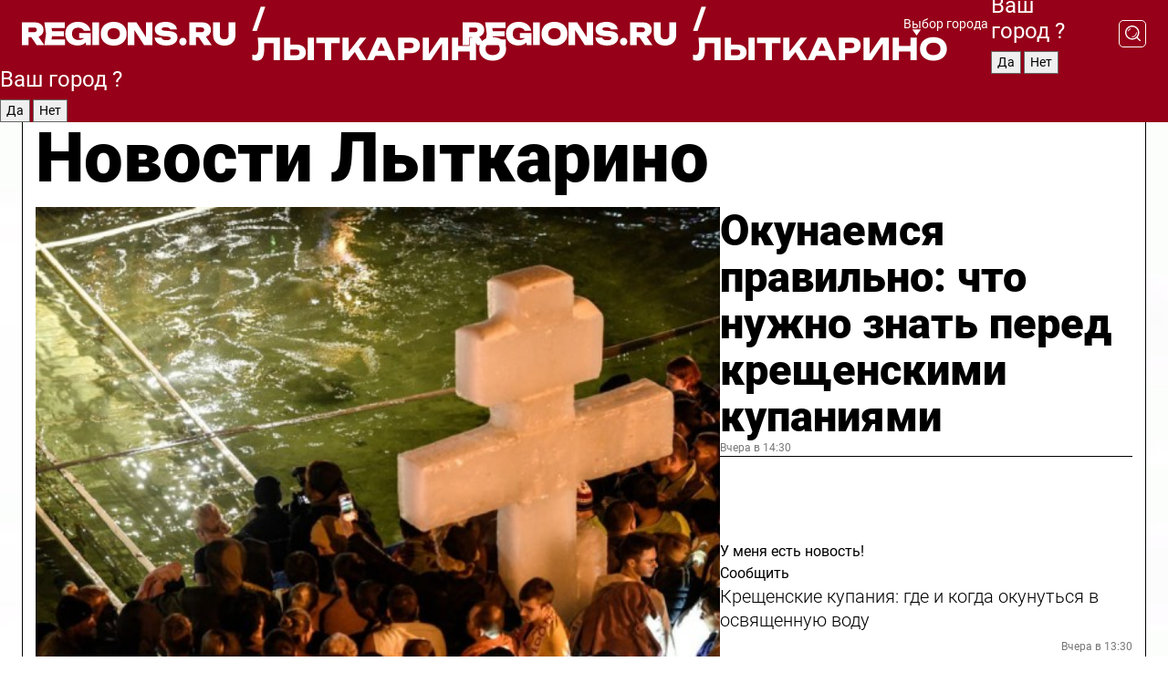

--- FILE ---
content_type: text/html; charset=UTF-8
request_url: https://regions.ru/lytkarino
body_size: 18405
content:
<!DOCTYPE html>
<html lang="ru">
<head>

    <meta charset="utf-8">
    <!-- <base href="/"> -->

    <title>Новости Лыткарино сегодня последние: самые главные и свежие происшествия и события дня</title>
    <meta name="keywords" content="">
    <meta name="description" content="Главные последние новости Лыткарино сегодня онлайн: самая оперативная информация круглосуточно">

    <meta name="csrf-token" content="3zQp9ECtLkCBzIEbwFGoxDstMHPfO1MUjFNS9Ybe" />

    
    
    
    
    
    
    
    
    
    
    
    <meta http-equiv="X-UA-Compatible" content="IE=edge">
    <meta name="viewport" content="width=device-width, initial-scale=1, maximum-scale=1">

    <!-- Template Basic Images Start -->
    <link rel="icon" href="/img/favicon/favicon.ico">
    <link rel="apple-touch-icon" sizes="180x180" href="/img/favicon/apple-touch-icon.png">
    <!-- Template Basic Images End -->

    <!-- Custom Browsers Color Start -->
    <meta name="theme-color" content="#000">
    <!-- Custom Browsers Color End -->

    <link rel="stylesheet" href="https://regions.ru/css/main.min.css">
    <link rel="stylesheet" href="https://regions.ru/js/owl-carousel/assets/owl.carousel.min.css">
    <link rel="stylesheet" href="https://regions.ru/js/owl-carousel/assets/owl.theme.default.min.css">
    <link rel="stylesheet" href="https://regions.ru/css/custom.css?v=1768784018">

            <meta name="yandex-verification" content="1c939766cd81bf26" />
<meta name="google-site-verification" content="0vnG0Wlft2veIlSU714wTZ0kjs1vcRkXrIPCugsS9kc" />
<meta name="zen-verification" content="vlOnBo0GD4vjQazFqMHcmGcgw5TdyGjtDXLZWMcmdOiwd3HtGi66Kn5YsHnnbas9" />
<meta name="zen-verification" content="TbLqR35eMeggrFrleQbCgkqfhk5vr0ZqxHRlFZy4osbTCq7B4WQ27RqCCA3s2chu" />

<script type="text/javascript">
    (function(c,l,a,r,i,t,y){
        c[a]=c[a]||function(){(c[a].q=c[a].q||[]).push(arguments)};
        t=l.createElement(r);t.async=1;t.src="https://www.clarity.ms/tag/"+i;
        y=l.getElementsByTagName(r)[0];y.parentNode.insertBefore(t,y);
    })(window, document, "clarity", "script", "km2s2rvk59");
</script>

<!-- Yandex.Metrika counter -->
<script type="text/javascript" >
    (function(m,e,t,r,i,k,a){m[i]=m[i]||function(){(m[i].a=m[i].a||[]).push(arguments)};
        m[i].l=1*new Date();
        for (var j = 0; j < document.scripts.length; j++) {if (document.scripts[j].src === r) { return; }}
        k=e.createElement(t),a=e.getElementsByTagName(t)[0],k.async=1,k.src=r,a.parentNode.insertBefore(k,a)})
    (window, document, "script", "https://mc.yandex.ru/metrika/tag.js", "ym");

    ym(96085658, "init", {
        clickmap:true,
        trackLinks:true,
        accurateTrackBounce:true,
        webvisor:true
    });

            ym(23180107, "init", {
            clickmap: true,
            trackLinks: true,
            accurateTrackBounce: true
        });
    </script>
<noscript>
    <div>
        <img src="https://mc.yandex.ru/watch/96085658" style="position:absolute; left:-9999px;" alt="" />

                    <img src="https://mc.yandex.ru/watch/23180107" style="position:absolute; left:-9999px;" alt="" />
            </div>
</noscript>
<!-- /Yandex.Metrika counter -->

<!-- Top.Mail.Ru counter -->
<script type="text/javascript">
    var _tmr = window._tmr || (window._tmr = []);
    _tmr.push({id: "3513779", type: "pageView", start: (new Date()).getTime()});
    (function (d, w, id) {
        if (d.getElementById(id)) return;
        var ts = d.createElement("script"); ts.type = "text/javascript"; ts.async = true; ts.id = id;
        ts.src = "https://top-fwz1.mail.ru/js/code.js";
        var f = function () {var s = d.getElementsByTagName("script")[0]; s.parentNode.insertBefore(ts, s);};
        if (w.opera == "[object Opera]") { d.addEventListener("DOMContentLoaded", f, false); } else { f(); }
    })(document, window, "tmr-code");
</script>
<noscript><div><img src="https://top-fwz1.mail.ru/counter?id=3513779;js=na" style="position:absolute;left:-9999px;" alt="Top.Mail.Ru" /></div></noscript>
<!-- /Top.Mail.Ru counter -->

<script defer src="https://setka.news/scr/versioned/bundle.0.0.3.js"></script>
<link href="https://setka.news/scr/versioned/bundle.0.0.3.css" rel="stylesheet" />

<script>window.yaContextCb=window.yaContextCb||[]</script>
<script src="https://yandex.ru/ads/system/context.js" async></script>

    
    
    <script>
        if( window.location.href.includes('smi2')
            || window.location.href.includes('setka')
            || window.location.href.includes('adwile')
            || window.location.href.includes('24smi') ){

            window.yaContextCb.push(() => {
                Ya.Context.AdvManager.render({
                    "blockId": "R-A-16547837-5",
                    "renderTo": "yandex_rtb_R-A-16547837-5"
                })
            })

        }
    </script>
</head>


<body data-city-id="23" class="region silver_ponds" style="">



<!-- Custom HTML -->
<header class="fixed winter-2025">
    <div class="container">
        <div class="outer region">
                            <a href="/lytkarino/" class="logo desktop">
                    <img src="/img/logo.svg" alt="" class="logo-short" />
                    
                    <span class="logo-region">
                        / Лыткарино
                    </span>
                </a>

                <a href="/lytkarino/" class="logo mobile">
                    <img src="/img/logo.svg" alt="" class="logo-short" />
                        
                    <span class="logo-region">
                        / Лыткарино
                    </span>
                </a>
            

            <a href="#" class="mmenu-opener d-block d-lg-none" id="mmenu-opener">
                <!--<img src="/img/bars.svg" alt="">-->
            </a>

            <div class="mmenu" id="mmenu">
                <form action="/lytkarino/search" class="mmenu-search">
                    <input type="text" name="query" class="search" placeholder="Поиск" />
                </form>
                <nav class="mobile-nav">
                    <ul>
                        <li><a href="/lytkarino/news">Новости</a></li>
                        <li><a href="/lytkarino/articles">Статьи</a></li>
                                                <li><a href="/lytkarino/video">Видео</a></li>
                        <li><a href="/cities">Выбрать город</a></li>
                        <li><a href="/about">О редакции</a></li>
                        <li><a href="/vacancies">Вакансии</a></li>
                        <li><a href="/contacts">Контакты</a></li>
                    </ul>
                </nav>
                <div class="subscribe">
                    <div class="text">Подписывайтесь</div>
                    <div class="soc">
                        <!--a href="#" class="soc-item" target="_blank"><img src="/img/top-yt.svg" alt=""></a-->
                        <a href="https://vk.com/regionsru" class="soc-item" target="_blank"><img src="/img/top-vk.svg" alt=""></a>
                        <a href="https://ok.ru/regionsru" target="_blank" class="soc-item"><img src="/img/top-ok.svg" alt=""></a>
                        
                        <a href="https://dzen.ru/regions" class="soc-item" target="_blank"><img src="/img/top-dzen.svg" alt=""></a>
                        <a href="https://rutube.ru/channel/47098509/" class="soc-item" target="_blank"><img src="/img/top-rutube.svg" alt=""></a>
                    </div>
                </div>
            </div><!--mmenu-->

            <div class="right d-none d-lg-flex">
                <div>
    <a class="choose-city" href="#" id="choose-city">
        Выбор города
    </a>

    <form class="city-popup" id="city-popup" action="#">
        <div class="title">
            Введите название вашего города или выберите из списка:
        </div>
        <input id="searchCity" class="search-input" onkeyup="search_city()" type="text" name="city" placeholder="Введите название города..." />

        <ul id='list' class="list">
            <li class="cities" data-city="/">Главная страница</li>

                            <li class="cities" data-city="balashikha">Балашиха</li>
                            <li class="cities" data-city="bronnitsy">Бронницы</li>
                            <li class="cities" data-city="vidnoe">Видное</li>
                            <li class="cities" data-city="volokolamsk">Волоколамск</li>
                            <li class="cities" data-city="voskresensk">Воскресенск</li>
                            <li class="cities" data-city="dmitrov">Дмитров</li>
                            <li class="cities" data-city="dolgoprudny">Долгопрудный</li>
                            <li class="cities" data-city="domodedovo">Домодедово</li>
                            <li class="cities" data-city="dubna">Дубна</li>
                            <li class="cities" data-city="egorievsk">Егорьевск</li>
                            <li class="cities" data-city="zhukovsky">Жуковский</li>
                            <li class="cities" data-city="zaraisk">Зарайск</li>
                            <li class="cities" data-city="istra">Истра</li>
                            <li class="cities" data-city="kashira">Кашира</li>
                            <li class="cities" data-city="klin">Клин</li>
                            <li class="cities" data-city="kolomna">Коломна</li>
                            <li class="cities" data-city="korolev">Королев</li>
                            <li class="cities" data-city="kotelniki">Котельники</li>
                            <li class="cities" data-city="krasnogorsk">Красногорск</li>
                            <li class="cities" data-city="lobnya">Лобня</li>
                            <li class="cities" data-city="lospetrovsky">Лосино-Петровский</li>
                            <li class="cities" data-city="lotoshino">Лотошино</li>
                            <li class="cities" data-city="lukhovitsy">Луховицы</li>
                            <li class="cities" data-city="lytkarino">Лыткарино</li>
                            <li class="cities" data-city="lyubertsy">Люберцы</li>
                            <li class="cities" data-city="mozhaisk">Можайск</li>
                            <li class="cities" data-city="mytischi">Мытищи</li>
                            <li class="cities" data-city="naro-fominsk">Наро-Фоминск</li>
                            <li class="cities" data-city="noginsk">Ногинск</li>
                            <li class="cities" data-city="odintsovo">Одинцово</li>
                            <li class="cities" data-city="orekhovo-zuevo">Орехово-Зуево</li>
                            <li class="cities" data-city="pavlposad">Павловский Посад</li>
                            <li class="cities" data-city="podolsk">Подольск</li>
                            <li class="cities" data-city="pushkino">Пушкино</li>
                            <li class="cities" data-city="ramenskoe">Раменское</li>
                            <li class="cities" data-city="reutov">Реутов</li>
                            <li class="cities" data-city="ruza">Руза</li>
                            <li class="cities" data-city="sergposad">Сергиев Посад</li>
                            <li class="cities" data-city="serprudy">Серебряные Пруды</li>
                            <li class="cities" data-city="serpuhov">Серпухов</li>
                            <li class="cities" data-city="solnechnogorsk">Солнечногорск</li>
                            <li class="cities" data-city="stupino">Ступино</li>
                            <li class="cities" data-city="taldom">Талдом</li>
                            <li class="cities" data-city="fryazino">Фрязино</li>
                            <li class="cities" data-city="khimki">Химки</li>
                            <li class="cities" data-city="chernogolovka">Черноголовка</li>
                            <li class="cities" data-city="chekhov">Чехов</li>
                            <li class="cities" data-city="shatura">Шатура</li>
                            <li class="cities" data-city="shakhovskaya">Шаховская</li>
                            <li class="cities" data-city="schelkovo">Щелково</li>
                            <li class="cities" data-city="elektrostal">Электросталь</li>
                    </ul>
        <div class="show-all" id="show-all">
            <img src="/img/show-all.svg" alt="">
        </div>
    </form>
</div>

                <div class="city-confirm js-city-confirm">
                    <h4>Ваш город <span></span>?</h4>
                    <div class="buttons-row">
                        <input type="button" value="Да" class="js-city-yes" />
                        <input type="button" value="Нет" class="js-city-no" />
                    </div>

                                    </div>

                <a class="search" href="#" id="search-opener">
						<span class="search-icon">
							<img src="/img/magnifier.svg" alt="" />
							<img src="/img/magnifier.svg" alt="" />
						</span>
                </a>
                <form action="/lytkarino/search" id="search-form" class="search-form">
                    <input id="search" class="search-input" type="text" name="query" placeholder="Что ищете?" />
                </form>
            </div>


        </div>
    </div>

    <div class="mobile-popup">
        <div class="city-confirm js-city-confirm">
            <h4>Ваш город <span></span>?</h4>
            <div class="buttons-row">
                <input type="button" value="Да" class="js-city-yes" />
                <input type="button" value="Нет" class="js-city-mobile-no" />
            </div>
        </div>
    </div>
</header>


<div class="container">
    <div id="yandex_rtb_R-A-16547837-5"></div>

            <nav class="nav-bar border-left border-right border-bottom" role="navigation" id="nav-bar">
    <ul class="nav-menu ul-style">
        <!--li class="item online">
            <a href="#" class="nav-link">Срочно</a>
        </li-->

                    <!--li class="item header">
                <h1>Новости Лыткарино сегодня последние: самые главные и свежие происшествия и события дня</h1>
            </li-->
                <li class="item nav-wrapper">
            <ul class="nav-sections ul-style">
                <li class="item sections-item">
                    <a href="/lytkarino/news" class="nav-link ttu">Новости</a>
                </li>

                <li class="item sections-item">
                    <a href="/lytkarino/articles" class="nav-link ttu">Статьи</a>
                </li>
                                <li class="item sections-item">
                    <a href="/lytkarino/video" class="nav-link ttu">Видео</a>
                </li>

                
                                                                                        <li class="item sections-item">
                                <a href="/lytkarino/obschestvo" class="nav-link">Общество</a>
                            </li>
                                                                                                <li class="item sections-item">
                                <a href="/lytkarino/proisshestviya" class="nav-link">Происшествия</a>
                            </li>
                                                                                                <li class="item sections-item">
                                <a href="/lytkarino/transport" class="nav-link">Транспорт</a>
                            </li>
                                                                                                <li class="item sections-item">
                                <a href="/lytkarino/blagoustrojstvo" class="nav-link">Благоустройство</a>
                            </li>
                                                                                                                                                                                                                                                                                                                                                                                                                                                                                                                                                                                                                                                                                                                                                            </ul>
        </li><!--li-->
        <li class="item more" id="more-opener">
            <a href="#" class="nav-link">Еще</a>
        </li>
    </ul>

    <div class="more-popup" id="more-popup">
                    <nav class="categories">
                <ul>
                                            <li>
                            <a href="/lytkarino/obschestvo">Общество</a>
                        </li>
                                            <li>
                            <a href="/lytkarino/proisshestviya">Происшествия</a>
                        </li>
                                            <li>
                            <a href="/lytkarino/transport">Транспорт</a>
                        </li>
                                            <li>
                            <a href="/lytkarino/blagoustrojstvo">Благоустройство</a>
                        </li>
                                            <li>
                            <a href="/lytkarino/stroitelstvo">Строительство</a>
                        </li>
                                            <li>
                            <a href="/lytkarino/geroi-svo">Герои СВО</a>
                        </li>
                                            <li>
                            <a href="/lytkarino/blog">Блог</a>
                        </li>
                                            <li>
                            <a href="/lytkarino/ofitsialno">Официально</a>
                        </li>
                                            <li>
                            <a href="/lytkarino/zhkh-i-blagoustroystvo-">ЖКХ</a>
                        </li>
                                            <li>
                            <a href="/lytkarino/zdravoohranenie">Здоровье</a>
                        </li>
                                            <li>
                            <a href="/lytkarino/obrazovanie">Образование</a>
                        </li>
                                            <li>
                            <a href="/lytkarino/sport">Спорт</a>
                        </li>
                                            <li>
                            <a href="/lytkarino/kultura">Культура</a>
                        </li>
                                            <li>
                            <a href="/lytkarino/afisha">Афиша</a>
                        </li>
                                            <li>
                            <a href="/lytkarino/bezopasnost">Безопасность</a>
                        </li>
                                            <li>
                            <a href="/lytkarino/aktualno">События</a>
                        </li>
                                            <li>
                            <a href="/lytkarino/economie">Экономика</a>
                        </li>
                                            <li>
                            <a href="/lytkarino/novosti-korotko">Новости коротко</a>
                        </li>
                                            <li>
                            <a href="/lytkarino/v-tsentre-vnimanija">В центре внимания</a>
                        </li>
                                    </ul>
            </nav>
        
        <nav class="bottom-nav">
            <ul>
                <li><a href="/about">О редакции</a></li>
                <li><a href="/lytkarino/authors">Авторы</a></li>
                <li><a href="/media-kit">Рекламодателям</a></li>
                <li><a href="/contacts">Контактная информация</a></li>
                <li><a href="/privacy-policy">Политика конфиденциальности</a></li>
            </ul>
        </nav>

        <div class="subscribe">
            <div class="text">Подписывайтесь</div>
            <div class="soc">
                <!--a href="#" class="soc-item" target="_blank"><img src="/img/top-yt.svg" alt=""></a-->
                <a href="https://vk.com/regionsru" class="soc-item" target="_blank"><img src="/img/top-vk.svg" alt=""></a>
                <a href="https://ok.ru/regionsru" target="_blank" class="soc-item"><img src="/img/top-ok.svg" alt=""></a>
                                <a href="https://dzen.ru/regions" class="soc-item" target="_blank"><img src="/img/top-dzen.svg" alt=""></a>
                <a href="https://rutube.ru/channel/47098509/" class="soc-item" target="_blank"><img src="/img/top-rutube.svg" alt=""></a>
                <a href="https://max.ru/regions" class="soc-item" target="_blank">
                    <img src="/img/top-max.svg" alt="">
                </a>
            </div>
        </div>
    </div>
</nav>
    
    
    <div class="zones border-left border-right">
        <div class="site-header">
            <h1>Новости Лыткарино</h1>
        </div>

        <div class="region-page">
                            <div class="article big-story">
                    <a class="image" href="/lytkarino/bezopasnost/okunaemsya-pravilno-chto-nuzhno-znat-pered-kreschenskimi-kupaniyami">
                        <img src="https://storage.yandexcloud.net/regions/posts/media/thumbnails/2026/01/medium/QXI9CI2LjU1Cfh8WgYF7nTdPZ9LTvi38KNgxlCYl.jpg" class="article-image" alt="Окунаемся правильно: что нужно знать перед крещенскими купаниями" />
                    </a>
                    <div class="right border-bottom">
                        <a href="/lytkarino/bezopasnost/okunaemsya-pravilno-chto-nuzhno-znat-pered-kreschenskimi-kupaniyami" class="headline">Окунаемся правильно: что нужно знать перед крещенскими купаниями</a>
                        <div class="update">
                            Вчера в 14:30
                        </div>
                        <div class="related-items">
                            <div class="feedback-mobile-banner-wrapper">
    <div class="feedback-mobile-banner-btn js-show-feedback-form-btn">

        <div class="feedback-mobile-banner-btn__ico">
            <svg width="72" height="72" viewBox="0 0 72 72" fill="none" xmlns="http://www.w3.org/2000/svg">
                <path d="M7.01577 71.5L13.8486 51.8407C13.8734 51.6964 13.8635 51.4575 13.695 51.3082C5.30631 45.8384 0.5 37.6811 0.5 28.9116C0.5 12.9701 16.5739 0 36.3293 0C56.0847 0 72 12.9701 72 28.9116C72 44.853 55.9261 57.8231 36.1707 57.8231C34.9122 57.8231 33.495 57.8231 32.1869 57.6639C32.1275 57.6639 32.0631 57.6688 32.0284 57.6887L7.01577 71.49V71.5ZM36.3293 2.48851C17.9414 2.48851 2.97748 14.3438 2.97748 28.9116C2.97748 36.835 7.39234 44.2458 15.0923 49.2477L15.1617 49.2975C16.123 50.0241 16.5491 51.2733 16.2468 52.4828L16.2171 52.5923L11.4901 66.1945L30.8838 55.4939C31.4982 55.1853 32.0532 55.1853 32.2613 55.1853L32.4149 55.1953C33.5892 55.3446 34.9617 55.3446 36.1757 55.3446C54.5635 55.3446 69.5275 43.4893 69.5275 28.9215C69.5275 14.3538 54.6329 2.48851 36.3293 2.48851Z" fill="white"/>
                <path d="M21.306 35.6598C18.12 35.6598 15.5285 33.0569 15.5285 29.8566C15.5285 26.6564 18.12 24.0534 21.306 24.0534C24.492 24.0534 27.0835 26.6564 27.0835 29.8566C27.0835 33.0569 24.492 35.6598 21.306 35.6598ZM21.306 26.5419C19.4875 26.5419 18.006 28.0301 18.006 29.8566C18.006 31.6832 19.4875 33.1713 21.306 33.1713C23.1245 33.1713 24.606 31.6832 24.606 29.8566C24.606 28.0301 23.1245 26.5419 21.306 26.5419Z" fill="white"/>
                <path d="M36.3293 35.6598C33.1432 35.6598 30.5518 33.0569 30.5518 29.8566C30.5518 26.6564 33.1432 24.0534 36.3293 24.0534C39.5153 24.0534 42.1067 26.6564 42.1067 29.8566C42.1067 33.0569 39.5153 35.6598 36.3293 35.6598ZM36.3293 26.5419C34.5108 26.5419 33.0293 28.0301 33.0293 29.8566C33.0293 31.6832 34.5108 33.1713 36.3293 33.1713C38.1477 33.1713 39.6293 31.6832 39.6293 29.8566C39.6293 28.0301 38.1477 26.5419 36.3293 26.5419Z" fill="white"/>
                <path d="M51.1991 35.6598C48.0131 35.6598 45.4217 33.0569 45.4217 29.8566C45.4217 26.6564 48.0131 24.0534 51.1991 24.0534C54.3852 24.0534 56.9766 26.6564 56.9766 29.8566C56.9766 33.0569 54.3852 35.6598 51.1991 35.6598ZM51.1991 26.5419C49.3807 26.5419 47.8991 28.0301 47.8991 29.8566C47.8991 31.6832 49.3807 33.1713 51.1991 33.1713C53.0176 33.1713 54.4991 31.6832 54.4991 29.8566C54.4991 28.0301 53.0176 26.5419 51.1991 26.5419Z" fill="white"/>
            </svg>

        </div>

        <div class="feedback-mobile-banner-btn__text">
            У меня есть новость!
        </div>

        <div class="feedback-mobile-banner-btn__btn">Сообщить</div>
    </div>
</div>

                            

                                                                                                                                                            <div class="item">
                                        <a href="/lytkarino/obschestvo/kreschenskie-kupaniya-gde-i-kogda-okunutsya-v-osvyaschennuyu-vodu" class="name">Крещенские купания: где и когда окунуться в освященную воду</a>
                                        <span class="update">Вчера в 13:30</span>
                                    </div>
                                                                                                                                <div class="item">
                                        <a href="/lytkarino/sport/tysyachi-lytkarintsev-posetili-v-novom-godu-lyzherollernuyu-trassu" class="name">Тысячи лыткаринцев посетили в новом году лыжероллерную трассу</a>
                                        <span class="update">Вчера в 11:26</span>
                                    </div>
                                                                                    </div>
                    </div>
                </div><!--big-story-->
            
            <div class="feedback-modal-success-wrapper js-feedback-success">
    <div class="feedback-modal-success-wrapper__result">
        <div class="feedback-modal-success-wrapper__result-text">
            Ваше обращение принято. <br /> Мы рассмотрим его в ближайшее время.
        </div>
        <div class="feedback-modal-success-wrapper__result-btn js-hide-feedback-success-btn">
            Закрыть
        </div>
    </div>
</div>


<div class="feedback-modal-form-wrapper js-feedback-form">
    <h3>Опишите проблему</h3>

    <form
        id="feedback-form"
        method="post"
        action="https://regions.ru/feedback"
    >
        <input type="hidden" name="site_id" value="23" />

        <textarea name="comment" id="comment" placeholder=""></textarea>

        <div class="js-upload-wrap">
            <div id="files">

            </div>

            <div class="feedback-modal-form-wrapper__row feedback-modal-form-wrapper__add-file">
                <svg width="23" height="24" viewBox="0 0 23 24" fill="none" xmlns="http://www.w3.org/2000/svg">
                    <path d="M10.7802 6.91469C10.4604 7.25035 9.88456 7.25035 9.56467 6.91469C9.24478 6.57902 9.24478 5.97483 9.56467 5.63916L13.2754 1.74545C14.363 0.604196 15.8345 0 17.306 0C20.4409 0 23 2.68531 23 5.97483C23 7.51888 22.4242 9.06294 21.3366 10.2042L17.306 14.4336C16.2184 15.5748 14.8108 16.179 13.3394 16.179C11.2921 16.179 9.5007 15.0378 8.47705 13.2923C8.22114 12.8895 8.02921 12.4196 7.90125 11.9497C7.7733 11.4797 8.02921 10.9427 8.47705 10.8084C8.9249 10.6741 9.43672 10.9427 9.56467 11.4126C9.62865 11.7483 9.75661 12.0168 9.94854 12.3524C10.6523 13.5608 11.9319 14.3664 13.2754 14.3664C14.299 14.3664 15.2587 13.9636 16.0264 13.2252L20.057 8.9958C20.8248 8.19021 21.2086 7.11608 21.2086 6.10909C21.2086 3.82657 19.4812 2.01399 17.306 2.01399C16.2823 2.01399 15.3227 2.41678 14.5549 3.22238L10.8442 7.11608L10.7802 6.91469ZM12.2517 17.0517L8.54103 20.9455C7.00556 22.5566 4.51043 22.5566 2.97497 20.9455C1.4395 19.3343 1.4395 16.7161 2.97497 15.1049L7.00556 10.8755C7.7733 10.0699 8.79694 9.66713 9.75661 9.66713C10.7163 9.66713 11.7399 10.0699 12.5076 10.8755C12.7636 11.1441 12.9555 11.4126 13.0834 11.6811C13.2754 11.9497 13.4033 12.2853 13.4673 12.621C13.5953 13.0909 14.1071 13.4266 14.5549 13.2252C15.0028 13.0909 15.2587 12.5538 15.1307 12.0839C15.0028 11.614 14.8108 11.1441 14.5549 10.7413C14.299 10.3385 14.0431 9.93567 13.7232 9.6C12.6356 8.45874 11.1641 7.85455 9.69263 7.85455C8.22114 7.85455 6.74965 8.45874 5.66203 9.6L1.63143 13.8294C-0.543811 16.1119 -0.543811 19.9385 1.63143 22.2881C3.80668 24.5706 7.38943 24.5706 9.56467 22.2881L13.2754 18.3944C13.5953 18.0587 13.5953 17.4545 13.2754 17.1189C12.8915 16.7832 12.3797 16.7832 11.9958 17.1189L12.2517 17.0517Z" fill="#960018"/>
                </svg>

                <div class="file-load-area">
                    <label>
                        <input id="fileupload" data-url="https://regions.ru/feedback/upload" data-target="files" name="file" type="file" style="display: none">
                        Добавить фото или видео
                    </label>
                </div>
                <div class="file-loader">
                    <div class="lds-ring"><div></div><div></div><div></div><div></div></div>
                </div>
            </div>
        </div>

        <div class="feedback-modal-form-wrapper__row">
            <label for="category_id">Тема:</label>
            <select name="category_id" id="category_id">
                <option value="">Выберите тему</option>
                                    <option value="1">Дороги</option>
                                    <option value="15">Блог</option>
                                    <option value="2">ЖКХ</option>
                                    <option value="3">Благоустройство</option>
                                    <option value="4">Здравоохранение</option>
                                    <option value="5">Социальная сфера</option>
                                    <option value="6">Общественный транспорт</option>
                                    <option value="7">Строительство</option>
                                    <option value="8">Торговля</option>
                                    <option value="9">Мусор</option>
                                    <option value="10">Образование</option>
                                    <option value="11">Бизнес</option>
                                    <option value="12">Другое</option>
                            </select>
        </div>

        <div class="feedback-modal-form-wrapper__row">
            <label>Ваши данные:</label>

            <div class="feedback-modal-form-wrapper__incognito">
                <input type="checkbox" name="incognito" id="incognito" />
                <label for="incognito">Остаться инкогнито</label>
            </div>
        </div>

        <div class="js-feedback-from-personal-wrapper">
            <div class="feedback-modal-form-wrapper__row">
                <input type="text" name="name" id="name" placeholder="ФИО" />
            </div>

            <div class="feedback-modal-form-wrapper__row">
                <input type="text" name="phone" id="phone" placeholder="Телефон" />
            </div>

            <div class="feedback-modal-form-wrapper__row">
                <input type="email" name="email" id="email" placeholder="E-mail" />
            </div>
        </div>

        <div class="feedback-modal-form-wrapper__row">
            <input type="submit" value="Отправить" />
            <input type="reset" class="js-hide-feedback-form-btn" value="Отменить" />
        </div>
    </form>
</div>

<script id="template-upload-file" type="text/html">
    <div class="feedback-modal-form-wrapper__file">
        <input type="hidden" name="files[]" value="${_id}" />

        <div class="feedback-modal-form-wrapper__file-ico">
            <svg id="Layer_1" style="enable-background:new 0 0 512 512;" version="1.1" viewBox="0 0 512 512" xml:space="preserve" xmlns="http://www.w3.org/2000/svg" xmlns:xlink="http://www.w3.org/1999/xlink"><path d="M399.3,168.9c-0.7-2.9-2-5-3.5-6.8l-83.7-91.7c-1.9-2.1-4.1-3.1-6.6-4.4c-2.9-1.5-6.1-1.6-9.4-1.6H136.2  c-12.4,0-23.7,9.6-23.7,22.9v335.2c0,13.4,11.3,25.9,23.7,25.9h243.1c12.4,0,21.2-12.5,21.2-25.9V178.4  C400.5,174.8,400.1,172.2,399.3,168.9z M305.5,111l58,63.5h-58V111z M144.5,416.5v-320h129v81.7c0,14.8,13.4,28.3,28.1,28.3h66.9  v210H144.5z"/></svg>
        </div>
        <div class="feedback-modal-form-wrapper__file-text">
            ${name}
        </div>
        <div class="feedback-modal-form-wrapper__file-del js-feedback-delete-file">
            <svg style="enable-background:new 0 0 36 36;" version="1.1" viewBox="0 0 36 36" xml:space="preserve" xmlns="http://www.w3.org/2000/svg" xmlns:xlink="http://www.w3.org/1999/xlink"><style type="text/css">
                    .st0{fill:#960018;}
                    .st1{fill:none;stroke:#960018;stroke-width:2.0101;stroke-linejoin:round;stroke-miterlimit:10;}
                    .st2{fill:#960018;}
                    .st3{fill-rule:evenodd;clip-rule:evenodd;fill:#960018;}
                </style><g id="Layer_1"/><g id="icons"><path class="st0" d="M6.2,3.5L3.5,6.2c-0.7,0.7-0.7,1.9,0,2.7l9.2,9.2l-9.2,9.2c-0.7,0.7-0.7,1.9,0,2.7l2.6,2.6   c0.7,0.7,1.9,0.7,2.7,0l9.2-9.2l9.2,9.2c0.7,0.7,1.9,0.7,2.7,0l2.6-2.6c0.7-0.7,0.7-1.9,0-2.7L23.3,18l9.2-9.2   c0.7-0.7,0.7-1.9,0-2.7l-2.6-2.6c-0.7-0.7-1.9-0.7-2.7,0L18,12.7L8.8,3.5C8.1,2.8,6.9,2.8,6.2,3.5z" id="close_1_"/></g></svg>
        </div>
    </div>
</script>

            <div class="zone zone-region">
                <div class="zone-left">
                    <div class="zone-cites">

                        <div class="feedback-banner-wrapper">
    <div class="feedback-banner-btn js-show-feedback-form-btn">
        <div class="feedback-banner-btn__ico">
            <svg width="72" height="72" viewBox="0 0 72 72" fill="none" xmlns="http://www.w3.org/2000/svg">
                <path d="M7.01577 71.5L13.8486 51.8407C13.8734 51.6964 13.8635 51.4575 13.695 51.3082C5.30631 45.8384 0.5 37.6811 0.5 28.9116C0.5 12.9701 16.5739 0 36.3293 0C56.0847 0 72 12.9701 72 28.9116C72 44.853 55.9261 57.8231 36.1707 57.8231C34.9122 57.8231 33.495 57.8231 32.1869 57.6639C32.1275 57.6639 32.0631 57.6688 32.0284 57.6887L7.01577 71.49V71.5ZM36.3293 2.48851C17.9414 2.48851 2.97748 14.3438 2.97748 28.9116C2.97748 36.835 7.39234 44.2458 15.0923 49.2477L15.1617 49.2975C16.123 50.0241 16.5491 51.2733 16.2468 52.4828L16.2171 52.5923L11.4901 66.1945L30.8838 55.4939C31.4982 55.1853 32.0532 55.1853 32.2613 55.1853L32.4149 55.1953C33.5892 55.3446 34.9617 55.3446 36.1757 55.3446C54.5635 55.3446 69.5275 43.4893 69.5275 28.9215C69.5275 14.3538 54.6329 2.48851 36.3293 2.48851Z" fill="white"/>
                <path d="M21.306 35.6598C18.12 35.6598 15.5285 33.0569 15.5285 29.8566C15.5285 26.6564 18.12 24.0534 21.306 24.0534C24.492 24.0534 27.0835 26.6564 27.0835 29.8566C27.0835 33.0569 24.492 35.6598 21.306 35.6598ZM21.306 26.5419C19.4875 26.5419 18.006 28.0301 18.006 29.8566C18.006 31.6832 19.4875 33.1713 21.306 33.1713C23.1245 33.1713 24.606 31.6832 24.606 29.8566C24.606 28.0301 23.1245 26.5419 21.306 26.5419Z" fill="white"/>
                <path d="M36.3293 35.6598C33.1432 35.6598 30.5518 33.0569 30.5518 29.8566C30.5518 26.6564 33.1432 24.0534 36.3293 24.0534C39.5153 24.0534 42.1067 26.6564 42.1067 29.8566C42.1067 33.0569 39.5153 35.6598 36.3293 35.6598ZM36.3293 26.5419C34.5108 26.5419 33.0293 28.0301 33.0293 29.8566C33.0293 31.6832 34.5108 33.1713 36.3293 33.1713C38.1477 33.1713 39.6293 31.6832 39.6293 29.8566C39.6293 28.0301 38.1477 26.5419 36.3293 26.5419Z" fill="white"/>
                <path d="M51.1991 35.6598C48.0131 35.6598 45.4217 33.0569 45.4217 29.8566C45.4217 26.6564 48.0131 24.0534 51.1991 24.0534C54.3852 24.0534 56.9766 26.6564 56.9766 29.8566C56.9766 33.0569 54.3852 35.6598 51.1991 35.6598ZM51.1991 26.5419C49.3807 26.5419 47.8991 28.0301 47.8991 29.8566C47.8991 31.6832 49.3807 33.1713 51.1991 33.1713C53.0176 33.1713 54.4991 31.6832 54.4991 29.8566C54.4991 28.0301 53.0176 26.5419 51.1991 26.5419Z" fill="white"/>
            </svg>

        </div>

        <div class="feedback-banner-btn__text">
            У меня есть новость!
        </div>

        <div class="feedback-banner-btn__content">
            <div class="feedback-banner-btn__btn">Сообщить</div>
        </div>
    </div>
</div>

                        
                                                    <h2 class="section-heading">
                                Цитаты <span>дня</span>
                            </h2>
                            <div class="quotes">
                                                                    <div class="item">
                                        <div class="top">
                                            <a href="https://regions.ru/lytkarino/obschestvo/kreschenie2026-v-lytkarine-gde-i-kogda-okunutsya-v-kupel" class="author-name">Александр Самойлов</a>
                                            <div class="regalia">Житель Лыткарина</div>
                                        </div>
                                        <a class="name" href="https://regions.ru/lytkarino/obschestvo/kreschenie2026-v-lytkarine-gde-i-kogda-okunutsya-v-kupel">
                                            «Для меня Крещение — это не просто праздник, а важный духовный день. Каждый год стараюсь приехать на карьер: здесь все организовано на уровне, чувствуешь заботу и безопасность»
                                        </a>
                                    </div><!--item-->
                                                                    <div class="item">
                                        <div class="top">
                                            <a href="https://regions.ru/lytkarino/obschestvo/snezhnyy-desant-molodezh-lytkarina-prishla-na-pomosch-gorodu-v-nepogodu" class="author-name">Михаил</a>
                                            <div class="regalia">Волонтер</div>
                                        </div>
                                        <a class="name" href="https://regions.ru/lytkarino/obschestvo/snezhnyy-desant-molodezh-lytkarina-prishla-na-pomosch-gorodu-v-nepogodu">
                                            «Мы понимали, что коммунальным службам тяжело справиться с таким объемом работы — снегопады были очень сильными. Хотелось помочь городу вернуться к обычной жизни»
                                        </a>
                                    </div><!--item-->
                                                            </div>
                        
                                                </div>


                </div>

                <div class="zone-center">
                    <h2 class="section-heading accent">
                        Статьи
                    </h2>

                    <div class="region-stories">
                                                                                                                        <div class="article">
                                        <a href="/lytkarino/obschestvo/kreschenskie-kupaniya-chto-nuzhno-znat-pered-pogruzheniem-v-ledyanuyu-vodu" class="image">
                                            <img src="https://storage.yandexcloud.net/regions/posts/media/thumbnails/2026/01/small/95AJNWZEESKqMXGfZ0Bj6Y3Gn3BnsgIbhzYxPkIS.jpg" alt="Крещенские купания: что нужно знать перед погружением в ледяную воду">
                                        </a>
                                        <div class="article-right">
                                            <a class="category" href="/lytkarino/obschestvo">Общество</a>
                                            <a href="/lytkarino/obschestvo/kreschenskie-kupaniya-chto-nuzhno-znat-pered-pogruzheniem-v-ledyanuyu-vodu" class="headline">Крещенские купания: что нужно знать перед погружением в ледяную воду</a>
                                            <div class="update">16 января в 16:47</div>
                                        </div>
                                    </div>
                                                                                                                                <div class="article">
                                        <a href="/lytkarino/obschestvo/ne-vygoret-v-yanvare-psiholog-rasskazala-kak-vystroit-grafik-posle-kanikul" class="image">
                                            <img src="https://storage.yandexcloud.net/regions/posts/media/thumbnails/2026/01/small/2UvK5qGANNZ6izfcA8byBKXjvbB2LEbgqrb2gtxL.jpg" alt="Не выгореть в январе: психолог рассказала, как выстроить график после каникул">
                                        </a>
                                        <div class="article-right">
                                            <a class="category" href="/lytkarino/obschestvo">Общество</a>
                                            <a href="/lytkarino/obschestvo/ne-vygoret-v-yanvare-psiholog-rasskazala-kak-vystroit-grafik-posle-kanikul" class="headline">Не выгореть в январе: психолог рассказала, как выстроить график после каникул</a>
                                            <div class="update">12 января в 16:10</div>
                                        </div>
                                    </div>
                                                                                                        </div>
                </div>

                                    <div class="zone-right">
                        <div class="zone-news">
                            <h2 class="section-heading">
                                <span>Новости</span>
                            </h2>
                            <div class="small-stories">
                                                                    <div class="story article">
                                        <a class="category" href="/lytkarino/obschestvo">Общество</a>
                                        <a class="headline" href="/lytkarino/obschestvo/na-lytkarinskom-karere-volkusha-podgotovili-iordan-k-kreschenskim-kupaniyam">На лыткаринском карьере Волкуша подготовили иордань к крещенским купаниям</a>
                                        <div class="update">Вчера в 09:51</div>
                                    </div>
                                                                    <div class="story article">
                                        <a class="category" href="/lytkarino/zhkh-i-blagoustroystvo-">ЖКХ</a>
                                        <a class="headline" href="/lytkarino/zhkh-i-blagoustroystvo-/stali-izvestny-adresa-gde-provedut-komplesnuyu-uborku-dvorov">Стали известны адреса, где проведут комплесную уборку дворов</a>
                                        <div class="update">Вчера в 08:52</div>
                                    </div>
                                                                    <div class="story article">
                                        <a class="category" href="/lytkarino/obrazovanie">Образование</a>
                                        <a class="headline" href="/lytkarino/obrazovanie/srednee-geometricheskoe-v-zhizni-kak-v-gimnazii-7-svyazali-matematiku-s-ekonomikoy">Среднее геометрическое в жизни: как в гимназии № 7 связали математику с экономикой</a>
                                        <div class="update">17 января в 13:00</div>
                                    </div>
                                                            </div>
                        </div>
                    </div>
                            </div>

                            <div class="horizontal-stories">
                    <h2 class="main-category">
                        Главное за неделю
                    </h2>
                    <div class="small-stories horizontal">
                                                    <div class="story article">
                                <a class="image" href="/lytkarino/obschestvo/kupel-v-lytkarine-na-kreschenie-gde-pereodetsya-i-chto-zhdet-posetiteley">
                                    <img src="https://storage.yandexcloud.net/regions/posts/media/thumbnails/2026/01/small/1lpmrgLcWcuLAkUvi2cI0wJ8Lc2D7DXrRsSojBxc.png" alt="Купель в Лыткарине на Крещение: где переодеться и что ждет посетителей">
                                </a>
                                <a class="category" href="/lytkarino/obschestvo">Общество</a>
                                <a class="headline" href="/lytkarino/obschestvo/kupel-v-lytkarine-na-kreschenie-gde-pereodetsya-i-chto-zhdet-posetiteley">Купель в Лыткарине на Крещение: где переодеться и что ждет посетителей</a>
                                <div class="update">17 января в 14:57</div>
                            </div><!--story-->
                                                    <div class="story article">
                                <a class="image" href="/lytkarino/obschestvo/kreschenie2026-v-lytkarine-gde-i-kogda-okunutsya-v-kupel">
                                    <img src="https://storage.yandexcloud.net/regions/posts/media/thumbnails/2026/01/small/01xtWAesvhJKsHwjJiRmAmhRyVnfBUpcJyNuYVmU.jpg" alt="Крещение‑2026 в Лыткарине: где и когда окунуться в купель">
                                </a>
                                <a class="category" href="/lytkarino/obschestvo">Общество</a>
                                <a class="headline" href="/lytkarino/obschestvo/kreschenie2026-v-lytkarine-gde-i-kogda-okunutsya-v-kupel">Крещение‑2026 в Лыткарине: где и когда окунуться в купель</a>
                                <div class="update">16 января в 17:00</div>
                            </div><!--story-->
                                                    <div class="story article">
                                <a class="image" href="/lytkarino/zhkh-i-blagoustroystvo-/kapremont-kak-spasenie-kakie-doma-v-lytkarine-preobrazyatsya-v-2026-godu">
                                    <img src="https://storage.yandexcloud.net/regions/posts/media/thumbnails/2026/01/small/Iwc7sFCEvxFjooXdx2Spt1eIctdCV3WB5didFCe6.jpg" alt="Капремонт как спасение: какие дома в Лыткарине преобразятся в 2026 году">
                                </a>
                                <a class="category" href="/lytkarino/zhkh-i-blagoustroystvo-">ЖКХ</a>
                                <a class="headline" href="/lytkarino/zhkh-i-blagoustroystvo-/kapremont-kak-spasenie-kakie-doma-v-lytkarine-preobrazyatsya-v-2026-godu">Капремонт как спасение: какие дома в Лыткарине преобразятся в 2026 году</a>
                                <div class="update">13 января в 19:36</div>
                            </div><!--story-->
                                                    <div class="story article">
                                <a class="image" href="/lytkarino/obschestvo/snezhnyy-desant-molodezh-lytkarina-prishla-na-pomosch-gorodu-v-nepogodu">
                                    <img src="https://storage.yandexcloud.net/regions/posts/media/thumbnails/2026/01/small/huXAqfUrvmYgGce3K6EERiI8MoxBUTBLNqppxOEN.jpg" alt="Снежный десант: молодежь Лыткарина пришла на помощь городу в непогоду">
                                </a>
                                <a class="category" href="/lytkarino/obschestvo">Общество</a>
                                <a class="headline" href="/lytkarino/obschestvo/snezhnyy-desant-molodezh-lytkarina-prishla-na-pomosch-gorodu-v-nepogodu">Снежный десант: молодежь Лыткарина пришла на помощь городу в непогоду</a>
                                <div class="update">12 января в 09:00</div>
                            </div><!--story-->
                                            </div>
                </div><!--horizontal-->
            
            <div class="big-promo">
        <a class="promo-pic" href="https://контрактмо.рф/" target="_blank">
            <img src="https://storage.yandexcloud.net/regions/posts/media/covers/2025/05/1jTqwuZ6vhhcOVtLL9OyZAWBHQf4YEYMfxKQ66PE.png" alt="Контрактники май 2025">
        </a>
    </div>

            
                            <div class="horizontal-stories">
                    <h2 class="main-category">
                        Все новости
                    </h2>

                    <div class="small-stories horizontal">
                                                    <div class="story article">
                                <a class="image" href="/lytkarino/kultura/lytkarinskiy-muzey-pozdravili-s-50-letiem">
                                    <img src="https://storage.yandexcloud.net/regions/posts/media/thumbnails/2026/01/small/WSRGWzo87kqCSZaciQmVlzZ5ScLDdUpvXBCPDGIa.jpg" alt="Лыткаринский музей поздравили с 50-летием">
                                </a>
                                <a class="category" href="/lytkarino/kultura">Культура</a>
                                <a class="headline" href="/lytkarino/kultura/lytkarinskiy-muzey-pozdravili-s-50-letiem">Лыткаринский музей поздравили с 50-летием</a>
                                <div class="update">17 января в 11:00</div>
                            </div><!--story-->
                                                    <div class="story article">
                                <a class="image" href="/lytkarino/obschestvo/izmoroz-i-ogranichennaya-vidimost-sinoptiki-predupredili-o-nepogode-v-lytkarine">
                                    <img src="https://storage.yandexcloud.net/regions/posts/media/thumbnails/2026/01/small/MxcD10wTSFb7ErVSuoW2vY5Tv1qsVG6RUPIRdxXI.jpg" alt="Изморозь и ограниченная видимость: синоптики предупредили о непогоде в Лыткарине">
                                </a>
                                <a class="category" href="/lytkarino/obschestvo">Общество</a>
                                <a class="headline" href="/lytkarino/obschestvo/izmoroz-i-ogranichennaya-vidimost-sinoptiki-predupredili-o-nepogode-v-lytkarine">Изморозь и ограниченная видимость: синоптики предупредили о непогоде в Лыткарине</a>
                                <div class="update">17 января в 09:30</div>
                            </div><!--story-->
                                                    <div class="story article">
                                <a class="image" href="/lytkarino/zhkh-i-blagoustroystvo-/nazvany-adresa-gde-provedut-kompleksnuyu-uborku-dvorov-ot-snega-17-yanvarya">
                                    <img src="https://storage.yandexcloud.net/regions/posts/media/thumbnails/2026/01/small/zX7srgjCQQKKmED4HGiabfCV0UEY0oKEtA9zoU38.jpg" alt="Названы адреса, где проведут комплексную уборку дворов от снега 17 января">
                                </a>
                                <a class="category" href="/lytkarino/zhkh-i-blagoustroystvo-">ЖКХ</a>
                                <a class="headline" href="/lytkarino/zhkh-i-blagoustroystvo-/nazvany-adresa-gde-provedut-kompleksnuyu-uborku-dvorov-ot-snega-17-yanvarya">Названы адреса, где проведут комплексную уборку дворов от снега 17 января</a>
                                <div class="update">17 января в 08:50</div>
                            </div><!--story-->
                                                    <div class="story article">
                                <a class="image" href="/lytkarino/obrazovanie/mir-bez-opasnosti-doshkolnikam-lytkarina-rasskazali-o-vazhnyh-pravilah-zimoy">
                                    <img src="https://storage.yandexcloud.net/regions/posts/media/thumbnails/2026/01/small/2yTN44oG4q2JtxXd2gRgNsXeLNKtyOk4CPS8M13D.jpg" alt="Мир без опасности: дошкольникам Лыткарина рассказали о важных правилах зимой">
                                </a>
                                <a class="category" href="/lytkarino/obrazovanie">Образование</a>
                                <a class="headline" href="/lytkarino/obrazovanie/mir-bez-opasnosti-doshkolnikam-lytkarina-rasskazali-o-vazhnyh-pravilah-zimoy">Мир без опасности: дошкольникам Лыткарина рассказали о важных правилах зимой</a>
                                <div class="update">16 января в 17:30</div>
                            </div><!--story-->
                                                    <div class="story article">
                                <a class="image" href="/lytkarino/obschestvo/kakaya-pogoda-ozhidaetsya-v-vyhodnye-v-lytkarine">
                                    <img src="https://storage.yandexcloud.net/regions/posts/media/thumbnails/2026/01/small/EnPD9FisfQeGWB5cfyQJ4iqpDSsiUbrTHOh5WuU2.jpg" alt="Какая погода ожидается в выходные в Лыткарине">
                                </a>
                                <a class="category" href="/lytkarino/obschestvo">Общество</a>
                                <a class="headline" href="/lytkarino/obschestvo/kakaya-pogoda-ozhidaetsya-v-vyhodnye-v-lytkarine">Какая погода ожидается в выходные в Лыткарине</a>
                                <div class="update">16 января в 16:17</div>
                            </div><!--story-->
                                                    <div class="story article">
                                <a class="image" href="/lytkarino/obschestvo/lytkarino-na-tayskom-peske-zhitel-okruga-napisal-imya-rodnogo-goroda-na-plyazhe">
                                    <img src="https://storage.yandexcloud.net/regions/posts/media/thumbnails/2026/01/small/RX3euoiqk06Y0EU1TgtHMeT5bHVCj8otzEzFT3QY.jpg" alt="Лыткарино на тайском песке: житель округа написал имя родного города на пляже">
                                </a>
                                <a class="category" href="/lytkarino/obschestvo">Общество</a>
                                <a class="headline" href="/lytkarino/obschestvo/lytkarino-na-tayskom-peske-zhitel-okruga-napisal-imya-rodnogo-goroda-na-plyazhe">Лыткарино на тайском песке: житель округа написал имя родного города на пляже</a>
                                <div class="update">16 января в 15:49</div>
                            </div><!--story-->
                                                    <div class="story article">
                                <a class="image" href="/lytkarino/obschestvo/lytkarinskih-volonterov-nagradili-za-pomosch-uchastnikam-svo">
                                    <img src="https://storage.yandexcloud.net/regions/posts/media/thumbnails/2026/01/small/G89B2OutkAkBlPHQW6F6vDpgKKgghA4rhp1aTo0j.jpg" alt="Лыткаринских волонтеров наградили за помощь участникам СВО">
                                </a>
                                <a class="category" href="/lytkarino/obschestvo">Общество</a>
                                <a class="headline" href="/lytkarino/obschestvo/lytkarinskih-volonterov-nagradili-za-pomosch-uchastnikam-svo">Лыткаринских волонтеров наградили за помощь участникам СВО</a>
                                <div class="update">16 января в 14:45</div>
                            </div><!--story-->
                                                    <div class="story article">
                                <a class="image" href="/zhkh/novogodniy-avral-dlya-regoperatora-kak-vyvozili-280-tys-kubometrov-tko-v-snezhnom-yanvare">
                                    <img src="https://storage.yandexcloud.net/regions/posts/media/thumbnails/2026/01/small/0VFBKxxSQmr1phOeW0JBALLGeJWp6HjVO24wwoGV.jpg" alt="Новогодний аврал для регоператора: как вывозили 280 тыс. кубометров ТКО в снежном январе">
                                </a>
                                <a class="category" href="/zhkh">ЖКХ и благоустройство</a>
                                <a class="headline" href="/zhkh/novogodniy-avral-dlya-regoperatora-kak-vyvozili-280-tys-kubometrov-tko-v-snezhnom-yanvare">Новогодний аврал для регоператора: как вывозили 280 тыс. кубометров ТКО в снежном январе</a>
                                <div class="update">16 января в 14:25</div>
                            </div><!--story-->
                                                    <div class="story article">
                                <a class="image" href="/lytkarino/obrazovanie/kupyura-pod-mikroskopom-ucheniki-gimnazii-7-uznali-bolshe-o-dengah">
                                    <img src="https://storage.yandexcloud.net/regions/posts/media/thumbnails/2026/01/small/3R3GRz9obWUzllXdmZgTl2fSFXbTjLfOvjKIjePq.jpg" alt="Купюра под микроскопом: ученики гимназии № 7 узнали больше о деньгах">
                                </a>
                                <a class="category" href="/lytkarino/obrazovanie">Образование</a>
                                <a class="headline" href="/lytkarino/obrazovanie/kupyura-pod-mikroskopom-ucheniki-gimnazii-7-uznali-bolshe-o-dengah">Купюра под микроскопом: ученики гимназии № 7 узнали больше о деньгах</a>
                                <div class="update">16 января в 12:45</div>
                            </div><!--story-->
                                                    <div class="story article">
                                <a class="image" href="/lytkarino/obschestvo/gumanitarnuyu-pomosch-napravili-zhitelyam-prigranichnyh-territoriy">
                                    <img src="https://storage.yandexcloud.net/regions/posts/media/thumbnails/2026/01/small/izZkK8p3Aem72m7PvRi2yJa8suuun1Cx21xihBEI.jpg" alt="Гуманитарную помощь направили жителям приграничных территорий">
                                </a>
                                <a class="category" href="/lytkarino/obschestvo">Общество</a>
                                <a class="headline" href="/lytkarino/obschestvo/gumanitarnuyu-pomosch-napravili-zhitelyam-prigranichnyh-territoriy">Гуманитарную помощь направили жителям приграничных территорий</a>
                                <div class="update">16 января в 11:45</div>
                            </div><!--story-->
                                                    <div class="story article">
                                <a class="image" href="/lytkarino/obschestvo/besplatnyy-avtobus-do-karera-kak-dobratsya-na-kreschenskie-kupaniya">
                                    <img src="https://storage.yandexcloud.net/regions/posts/media/thumbnails/2026/01/small/oLjziELm44AbQRG8LQpzQ5y086CxNwoxQZsIp74g.jpg" alt="Бесплатный автобус до карьера: как добраться на крещенские купания">
                                </a>
                                <a class="category" href="/lytkarino/obschestvo">Общество</a>
                                <a class="headline" href="/lytkarino/obschestvo/besplatnyy-avtobus-do-karera-kak-dobratsya-na-kreschenskie-kupaniya">Бесплатный автобус до карьера: как добраться на крещенские купания</a>
                                <div class="update">16 января в 10:45</div>
                            </div><!--story-->
                                                    <div class="story article">
                                <a class="image" href="/lytkarino/zhkh-i-blagoustroystvo-/stali-izvestny-adresa-gde-provedut-kompleksnuyu-uborku-dvorov-16-yanvarya">
                                    <img src="https://storage.yandexcloud.net/regions/posts/media/thumbnails/2026/01/small/zWeNCURcvSfgP6pUmCEdmZKIkc4sZ98ZPxoNUkAi.jpg" alt="Стали известны адреса, где проведут комплексную уборку дворов 16 января">
                                </a>
                                <a class="category" href="/lytkarino/zhkh-i-blagoustroystvo-">ЖКХ</a>
                                <a class="headline" href="/lytkarino/zhkh-i-blagoustroystvo-/stali-izvestny-adresa-gde-provedut-kompleksnuyu-uborku-dvorov-16-yanvarya">Стали известны адреса, где проведут комплексную уборку дворов 16 января</a>
                                <div class="update">16 января в 09:00</div>
                            </div><!--story-->
                                                    <div class="story article">
                                <a class="image" href="/lytkarino/bezopasnost/bezopasnost-na-kreschenie2026-itogi-zasedaniya-komissii-v-lytkarine">
                                    <img src="https://storage.yandexcloud.net/regions/posts/media/thumbnails/2026/01/small/BCj8TaRZOiaDjrOnemoj4OphuGjE7GIMQi5S8U3z.jpg" alt="Безопасность на Крещение‑2026: итоги заседания комиссии в Лыткарине">
                                </a>
                                <a class="category" href="/lytkarino/bezopasnost">Безопасность</a>
                                <a class="headline" href="/lytkarino/bezopasnost/bezopasnost-na-kreschenie2026-itogi-zasedaniya-komissii-v-lytkarine">Безопасность на Крещение‑2026: итоги заседания комиссии в Лыткарине</a>
                                <div class="update">15 января в 18:02</div>
                            </div><!--story-->
                                                    <div class="story article">
                                <a class="image" href="/lytkarino/obschestvo/ochistka-domov-ot-naledi-lytkarinskie-kommunalschiki-rabotayut-kruglosutochno">
                                    <img src="https://storage.yandexcloud.net/regions/posts/media/thumbnails/2026/01/small/1almNw2CpnAejP1fm5cbx2zsi32Upk34u6CoXzVZ.jpg" alt="Очистка домов от наледи: лыткаринские коммунальщики работают круглосуточно">
                                </a>
                                <a class="category" href="/lytkarino/obschestvo">Общество</a>
                                <a class="headline" href="/lytkarino/obschestvo/ochistka-domov-ot-naledi-lytkarinskie-kommunalschiki-rabotayut-kruglosutochno">Очистка домов от наледи: лыткаринские коммунальщики работают круглосуточно</a>
                                <div class="update">15 января в 17:00</div>
                            </div><!--story-->
                                                    <div class="story article">
                                <a class="image" href="/lytkarino/sport/ot-dvora-do-stadiona-besplatnaya-futbolnaya-sektsiya-zhdet-novyh-chempionov">
                                    <img src="https://storage.yandexcloud.net/regions/posts/media/thumbnails/2026/01/small/ncpvhDJsIZE1TzyjIWYB59iLhNYwOaAnufuk47cB.jpg" alt="От двора до стадиона: бесплатная футбольная секция ждет новых чемпионов">
                                </a>
                                <a class="category" href="/lytkarino/sport">Спорт</a>
                                <a class="headline" href="/lytkarino/sport/ot-dvora-do-stadiona-besplatnaya-futbolnaya-sektsiya-zhdet-novyh-chempionov">От двора до стадиона: бесплатная футбольная секция ждет новых чемпионов</a>
                                <div class="update">15 января в 16:00</div>
                            </div><!--story-->
                                                    <div class="story article">
                                <a class="image" href="/lytkarino/bezopasnost/kak-okunutsya-na-kreschenie-i-ne-navredit-zdorovyu">
                                    <img src="https://storage.yandexcloud.net/regions/posts/media/thumbnails/2026/01/small/k8EmED0MEHq1JUNdVONzXPrp5zzZGkQFQueQs8me.jpg" alt="Как окунуться на Крещение и не навредить здоровью">
                                </a>
                                <a class="category" href="/lytkarino/bezopasnost">Безопасность</a>
                                <a class="headline" href="/lytkarino/bezopasnost/kak-okunutsya-na-kreschenie-i-ne-navredit-zdorovyu">Как окунуться на Крещение и не навредить здоровью</a>
                                <div class="update">15 января в 15:20</div>
                            </div><!--story-->
                                                    <div class="story article">
                                <a class="image" href="/lytkarino/obrazovanie/shkolniki-nauchilis-sozdavat-komiksy-s-pomoschyu-iskusstvennogo-intellekta">
                                    <img src="https://storage.yandexcloud.net/regions/posts/media/thumbnails/2026/01/small/Ld5f8Kmv4wcJZOmYJgz3jX6rpjk9kYXNuwjLLnTD.jpg" alt="Школьники научились создавать комиксы с помощью искусственного интеллекта">
                                </a>
                                <a class="category" href="/lytkarino/obrazovanie">Образование</a>
                                <a class="headline" href="/lytkarino/obrazovanie/shkolniki-nauchilis-sozdavat-komiksy-s-pomoschyu-iskusstvennogo-intellekta">Школьники научились создавать комиксы с помощью искусственного интеллекта</a>
                                <div class="update">15 января в 13:30</div>
                            </div><!--story-->
                                                    <div class="story article">
                                <a class="image" href="/lytkarino/zhkh-i-blagoustroystvo-/so-dvorov-okruga-vyvezli-svyshe-treh-tysyach-kubometrov-snega">
                                    <img src="https://storage.yandexcloud.net/regions/posts/media/thumbnails/2026/01/small/6pc6d8VP0tgyr2sCtXldQJCO1D2vANJuPnFHTdPo.jpg" alt="Со дворов округа вывезли свыше трех тысяч кубометров снега">
                                </a>
                                <a class="category" href="/lytkarino/zhkh-i-blagoustroystvo-">ЖКХ</a>
                                <a class="headline" href="/lytkarino/zhkh-i-blagoustroystvo-/so-dvorov-okruga-vyvezli-svyshe-treh-tysyach-kubometrov-snega">Со дворов округа вывезли свыше трех тысяч кубометров снега</a>
                                <div class="update">15 января в 12:14</div>
                            </div><!--story-->
                                                    <div class="story article">
                                <a class="image" href="/lytkarino/obschestvo/v-lytkarine-obsudili-koordinatsiyu-gumpomoschi-boytsam-svo">
                                    <img src="https://storage.yandexcloud.net/regions/posts/media/thumbnails/2026/01/small/LlmZJHnGv4RAdlWv7K7tCVjpiOtaFiJMje1urnf4.jpg" alt="В Лыткарине обсудили координацию гумпомощи бойцам СВО">
                                </a>
                                <a class="category" href="/lytkarino/obschestvo">Общество</a>
                                <a class="headline" href="/lytkarino/obschestvo/v-lytkarine-obsudili-koordinatsiyu-gumpomoschi-boytsam-svo">В Лыткарине обсудили координацию гумпомощи бойцам СВО</a>
                                <div class="update">15 января в 11:30</div>
                            </div><!--story-->
                                                    <div class="story article">
                                <a class="image" href="/lytkarino/proisshestviya/podchinenie-moshennicheskomu-kodu-medved-medved-lishilo-zhitelnitsu-lytkarina-35-mln">
                                    <img src="https://storage.yandexcloud.net/regions/posts/media/thumbnails/2026/01/small/VxSGEQ8HilVef0iDGhePtf7EJbEEhEQabIeyccci.jpg" alt="Подчинение мошенническому коду «медведь-медведь» лишило жительницу Лыткарина ₽3,5 млн">
                                </a>
                                <a class="category" href="/lytkarino/proisshestviya">Происшествия</a>
                                <a class="headline" href="/lytkarino/proisshestviya/podchinenie-moshennicheskomu-kodu-medved-medved-lishilo-zhitelnitsu-lytkarina-35-mln">Подчинение мошенническому коду «медведь-медведь» лишило жительницу Лыткарина ₽3,5 млн</a>
                                <div class="update">15 января в 10:56</div>
                            </div><!--story-->
                                                    <div class="story article">
                                <a class="image" href="/lytkarino/zhkh-i-blagoustroystvo-/nazvany-adresa-gde-proydet-bolshaya-ochistka-ot-snega-15-yanvarya">
                                    <img src="https://storage.yandexcloud.net/regions/posts/media/thumbnails/2026/01/small/2Rnupw904fDTGRov9u0CLL7wOSjZufU5RWUihlSZ.jpg" alt="Названы адреса, где пройдет большая очистка от снега 15 января">
                                </a>
                                <a class="category" href="/lytkarino/zhkh-i-blagoustroystvo-">ЖКХ</a>
                                <a class="headline" href="/lytkarino/zhkh-i-blagoustroystvo-/nazvany-adresa-gde-proydet-bolshaya-ochistka-ot-snega-15-yanvarya">Названы адреса, где пройдет большая очистка от снега 15 января</a>
                                <div class="update">15 января в 09:00</div>
                            </div><!--story-->
                                                    <div class="story article">
                                <a class="image" href="/lytkarino/kultura/motsart-zhiv-tvorcheskiy-vecher-v-biblioteke-posvyatili-velikomu-muzykantu">
                                    <img src="https://storage.yandexcloud.net/regions/posts/media/thumbnails/2026/01/small/OMmG3tZCjjcbHCfEoKJTI0s0HA4GJZ34BVObsGaJ.jpg" alt="Моцарт жив: творческий вечер в библиотеке посвятили великому музыканту">
                                </a>
                                <a class="category" href="/lytkarino/kultura">Культура</a>
                                <a class="headline" href="/lytkarino/kultura/motsart-zhiv-tvorcheskiy-vecher-v-biblioteke-posvyatili-velikomu-muzykantu">Моцарт жив: творческий вечер в библиотеке посвятили великому музыканту</a>
                                <div class="update">14 января в 18:32</div>
                            </div><!--story-->
                                                    <div class="story article">
                                <a class="image" href="/lytkarino/obschestvo/tuman-i-izmoroz-v-mchs-predupredili-o-slozhnyh-pogodnyh-usloviyah">
                                    <img src="https://storage.yandexcloud.net/regions/posts/media/thumbnails/2026/01/small/EEng0Hdy3Jg1vmcpWpLyZUaUDw8KLEw8kI6kU7yL.jpg" alt="Туман и изморозь: в МЧС предупредили о сложных погодных условиях">
                                </a>
                                <a class="category" href="/lytkarino/obschestvo">Общество</a>
                                <a class="headline" href="/lytkarino/obschestvo/tuman-i-izmoroz-v-mchs-predupredili-o-slozhnyh-pogodnyh-usloviyah">Туман и изморозь: в МЧС предупредили о сложных погодных условиях</a>
                                <div class="update">14 января в 17:39</div>
                            </div><!--story-->
                                                    <div class="story article">
                                <a class="image" href="/lytkarino/obschestvo/nochnaya-iordan-na-volkushe-vo-skolko-nachnut-osvyaschenie-i-kogda-mozhno-okunutsya-na-kreschenie">
                                    <img src="https://storage.yandexcloud.net/regions/posts/media/thumbnails/2026/01/small/2Onnv5MHirUT3mDLgWoZt5WkzVld6yofhyG3aG6B.jpg" alt="Ночная иордань на Волкуше: во сколько начнут освящение и когда можно окунуться на Крещение">
                                </a>
                                <a class="category" href="/lytkarino/obschestvo">Общество</a>
                                <a class="headline" href="/lytkarino/obschestvo/nochnaya-iordan-na-volkushe-vo-skolko-nachnut-osvyaschenie-i-kogda-mozhno-okunutsya-na-kreschenie">Ночная иордань на Волкуше: во сколько начнут освящение и когда можно окунуться на Крещение</a>
                                <div class="update">14 января в 16:55</div>
                            </div><!--story-->
                                                    <div class="story article">
                                <a class="image" href="/lytkarino/obrazovanie/ot-regiona-k-strane-studenty-politeha-lytkarino-zayavili-o-sebe-na-konkurse-vmesteyarche">
                                    <img src="https://storage.yandexcloud.net/regions/posts/media/thumbnails/2026/01/small/LbuLRMdmhzVz5KbpmyvZfTvtSx5DrIezeiHPBtDX.jpg" alt="От региона к стране: студенты Политеха «Лыткарино» заявили о себе на конкурсе «ВместеЯрче»">
                                </a>
                                <a class="category" href="/lytkarino/obrazovanie">Образование</a>
                                <a class="headline" href="/lytkarino/obrazovanie/ot-regiona-k-strane-studenty-politeha-lytkarino-zayavili-o-sebe-na-konkurse-vmesteyarche">От региона к стране: студенты Политеха «Лыткарино» заявили о себе на конкурсе «ВместеЯрче»</a>
                                <div class="update">14 января в 16:11</div>
                            </div><!--story-->
                                                    <div class="story article">
                                <a class="image" href="/lytkarino/kultura/istoriya-v-chistote-muzey-v-lytkarine-gotovitsya-k-yubileyu">
                                    <img src="https://storage.yandexcloud.net/regions/posts/media/thumbnails/2026/01/small/Wotj0bBWiM7A485hKMOq9iKBx4rwYbyQ0cR6S590.jpg" alt="История в чистоте: музей в Лыткарине готовится к юбилею">
                                </a>
                                <a class="category" href="/lytkarino/kultura">Культура</a>
                                <a class="headline" href="/lytkarino/kultura/istoriya-v-chistote-muzey-v-lytkarine-gotovitsya-k-yubileyu">История в чистоте: музей в Лыткарине готовится к юбилею</a>
                                <div class="update">14 января в 14:32</div>
                            </div><!--story-->
                                                    <div class="story article">
                                <a class="image" href="/lytkarino/sport/lytkarino-obygralo-reutov-v-oblastnom-pervenstve-po-basketbolu">
                                    <img src="https://storage.yandexcloud.net/regions/posts/media/thumbnails/2026/01/small/2bQHXRYLMWl2Om4wA4ITatSYGWeq9RgDeZRkPsUY.jpg" alt="Лыткарино обыграло Реутов в областном первенстве по баскетболу">
                                </a>
                                <a class="category" href="/lytkarino/sport">Спорт</a>
                                <a class="headline" href="/lytkarino/sport/lytkarino-obygralo-reutov-v-oblastnom-pervenstve-po-basketbolu">Лыткарино обыграло Реутов в областном первенстве по баскетболу</a>
                                <div class="update">14 января в 13:57</div>
                            </div><!--story-->
                                                    <div class="story article">
                                <a class="image" href="/lytkarino/obschestvo/pushistye-artisty-vystupyat-v-dome-kultury-tsentr-molodezhi">
                                    <img src="https://storage.yandexcloud.net/regions/posts/media/thumbnails/2026/01/small/WSvPFBREuGDk4SjWB0eYZUqgdGNRvz95DeLCbVDm.jpg" alt="Пушистые артисты выступят в Доме культуры «Центр Молодежи»">
                                </a>
                                <a class="category" href="/lytkarino/obschestvo">Общество</a>
                                <a class="headline" href="/lytkarino/obschestvo/pushistye-artisty-vystupyat-v-dome-kultury-tsentr-molodezhi">Пушистые артисты выступят в Доме культуры «Центр Молодежи»</a>
                                <div class="update">14 января в 12:47</div>
                            </div><!--story-->
                                            </div>
                </div><!--horizontal-->
                    </div>
    </div><!--zones-->
</div>

<footer>
    <div class="container">
        <div class="footer-outer">
            <div class="logo-part">
                <a class="logo" href="/lytkarino/">
                    <span class="logo-pic"><img src="/img/logo.svg" alt=""></span>
                    <span class="age">
                        18+
                    </span>
                </a>
                <div class="text">
                    Сетевое издание «РЕГИОНЫ.РУ» <br />
                    Учредители: ГАУ МО «Издательский дом «Подмосковье» и ГАУ МО «Цифровые Медиа»<br />
                    Главный редактор — Попов И. А.<br />
                    Тел.: +7(495)223-35-11<br />
                    E-mail: <a href="mailto:news@regions.ru">news@regions.ru</a><br /><br />

                    СВИДЕТЕЛЬСТВО О РЕГИСТРАЦИИ СМИ ЭЛ № ФС77-86406 ВЫДАНО ФЕДЕРАЛЬНОЙ СЛУЖБОЙ ПО НАДЗОРУ В СФЕРЕ СВЯЗИ, ИНФОРМАЦИОННЫХ ТЕХНОЛОГИЙ И МАССОВЫХ КОММУНИКАЦИЙ (РОСКОМНАДЗОР) 27.11.2023 г.
                    <br /><br />

                    © 2026 права на все материалы сайта принадлежат ГАУ&nbsp;МО&nbsp;"Издательский дом "Подмосковье" (ОГРН:&nbsp;1115047016908) <br />ГАУ МО «Цифровые медиа» (ОГРН:&nbsp;1255000059467)
                </div>
            </div><!--logo-part-->
            <div class="right">
                <div class="block">
                    <nav class="menu">
                        <ul>
                            <li><a href="/lytkarino/news">Новости</a></li>
                                                        <li><a href="/lytkarino/video">Видео</a></li>
                        </ul>
                    </nav><!--menu-->
                    <div class="soc">
                        <a href="https://vk.com/regionsru" class="soc-item" target="_blank">
                            <img src="/img/vk.svg" alt="">
                        </a>
                        <a href="https://ok.ru/regionsru" class="soc-item" target="_blank">
                            <img src="/img/ok.svg" alt="">
                        </a>
                                                <a href="https://dzen.ru/regions" class="soc-item" target="_blank">
                            <img src="/img/dzen.svg" alt="">
                        </a>

                        <a href="https://rutube.ru/channel/47098509/" class="soc-item" target="_blank">
                            <img src="/img/rutube.svg" alt="">
                        </a>

                        <a href="https://max.ru/regions" class="soc-item" target="_blank">
                            <img src="/img/max.svg" alt="">
                        </a>
                    </div>
                </div><!--block-->
                <div class="block block-second">
                    <nav class="menu">
                        <ul>
                            <li><a href="/about">О редакции</a></li>
                            <li><a href="/lytkarino/authors">Авторы</a></li>
                            <li><a href="/media-kit">Рекламодателям</a></li>
                            <li><a href="/vacancies">Вакансии</a></li>
                            <li><a href="/contacts">Контактная информация</a></li>
                            <li><a href="/privacy-policy">Политика конфиденциальности</a></li>
                            <li><a href="/policy-personal-data">Политика обработки и защиты персональных&nbsp;данных</a></li>
                            <li><a href="/copyright">Соблюдение авторских прав</a></li>
                        </ul>
                    </nav>


                    <div class="footer-counter-block">
                        <!--LiveInternet counter--><a href="https://www.liveinternet.ru/click"
                                                      target="_blank"><img id="licnt1E99" width="31" height="31" style="border:0"
                                                                           title="LiveInternet"
                                                                           src="[data-uri]"
                                                                           alt=""/></a><script>(function(d,s){d.getElementById("licnt1E99").src=
                                "https://counter.yadro.ru/hit?t44.6;r"+escape(d.referrer)+
                                ((typeof(s)=="undefined")?"":";s"+s.width+"*"+s.height+"*"+
                                    (s.colorDepth?s.colorDepth:s.pixelDepth))+";u"+escape(d.URL)+
                                ";h"+escape(d.title.substring(0,150))+";"+Math.random()})
                            (document,screen)</script><!--/LiveInternet-->
                    </div>

                </div>
            </div>

        </div>
    </div>
</footer>

<noindex>
    <div class="cookies-banner js-cookies-banner">
        <p>
            Для улучшения работы и сбора статистических данных сайта собираются данные, используя файлы cookies и метрические программы.
            Продолжая работу с сайтом, Вы даете свое <a href="/consent-personal-data" target="_blank">согласие на обработку персональных данных</a>.
        </p>

        <p>
            Файлы соокіе можно отключить в настройках Вашего браузера.
        </p>
        <button type="button" class="js-cookies-ok">Я ознакомился и согласен</button>
    </div>

    <div class="mobile-social-popup js-mobile-social-popup">
    <button class="close-icon js-btn-close-social-popup" type="button">
        <img src="/img/popup-close.svg" alt="Закрыть" />
    </button>
    <h3>Подписывайтесь на нас!</h3>
    <p>
        Читайте больше крутых историй и новостей в наших социальных сетях.
    </p>

    <div class="popup-social-buttons">
        <a href="https://dzen.ru/regions" target="_blank" class="color-black">
            <img src="/img/dzen.svg" alt="Дзен" /> Дзен
        </a>
        <a href="https://t.me/newsregionsmo" target="_blank" class="color-blue">
            <img src="/img/telegram.svg" alt="Telegram" /> Telegram
        </a>
    </div>
</div>
</noindex>

<script src="https://regions.ru/libs/jquery/dist/jquery.min.js"></script>
<script src="https://regions.ru/libs/jquery-tmpl/jquery.tmpl.js"></script>
<script src="https://regions.ru/libs/fileupload/jquery.ui.widget.js"></script>
<script src="https://regions.ru/libs/fileupload/jquery.iframe-transport.js"></script>
<script src="https://regions.ru/libs/fileupload/jquery.fileupload.js"></script>

<script src="https://regions.ru/js/jquery.cookies.js"></script>
<script src="https://regions.ru/js/common.js"></script>
<script src="https://regions.ru/js/owl-carousel/owl.carousel.min.js"></script>
<script src="https://regions.ru/js/custom.js?v=1768784018"></script>


</body>
</html>
